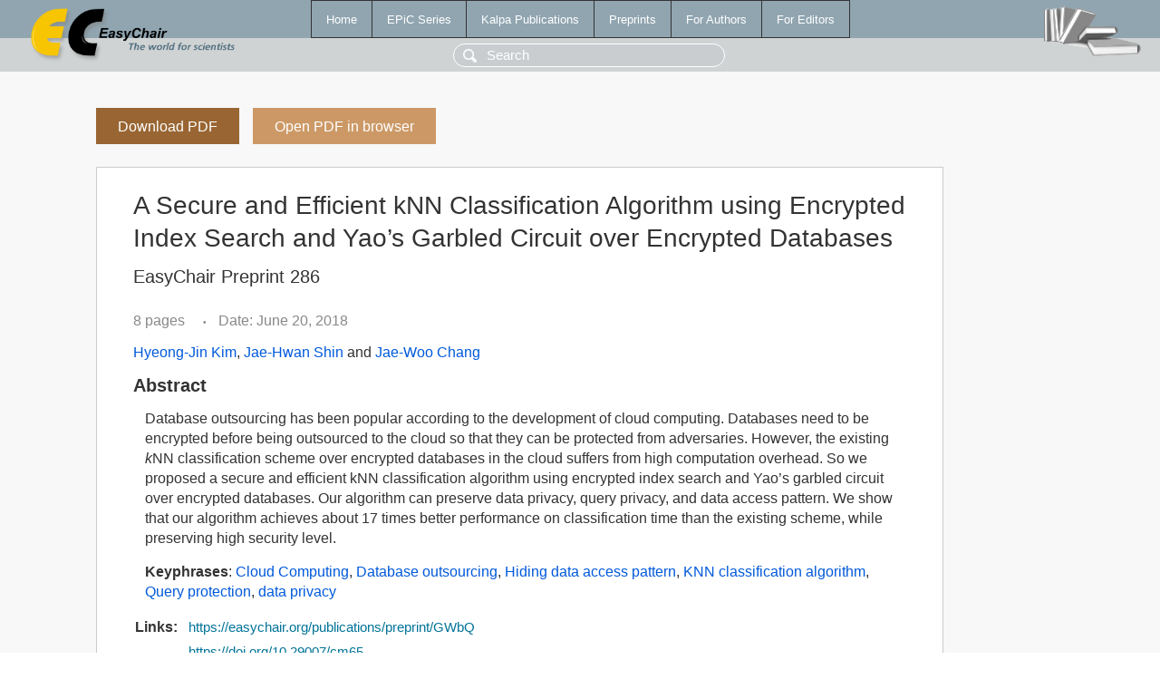

--- FILE ---
content_type: text/html; charset=UTF-8
request_url: https://easychair-www.easychair.org/publications/preprint/GWbQ
body_size: 1841
content:
<!DOCTYPE html>
<html lang='en-US'><head><meta content='text/html; charset=UTF-8' http-equiv='Content-Type'/><title>A Secure and Efficient kNN Classification Algorithm using Encrypted Index Search and Yao’s Garbled Circuit over Encrypted Databases</title><link href='/images/favicon.ico' rel='icon' type='image/jpeg'/><link href='/css/cool.css?version=531' rel='StyleSheet' type='text/css'/><link href='/css/publications.css?version=531' rel='StyleSheet' type='text/css'/><script src='/js/easy.js?version=531'></script><script src='/publications/pubs.js?version=531'></script></head><body class="pubs"><table class="page"><tr style="height:1%"><td><div class="menu"><table class="menutable"><tr><td><a class="mainmenu" href="/publications/" id="t:HOME">Home</a></td><td><a class="mainmenu" href="/publications/EPiC" id="t:EPIC">EPiC Series</a></td><td><a class="mainmenu" href="/publications/Kalpa" id="t:KALPA">Kalpa Publications</a></td><td><a class="mainmenu" href="/publications/preprints" id="t:PREPRINTS">Preprints</a></td><td><a class="mainmenu" href="/publications/for_authors" id="t:FOR_AUTHORS">For Authors</a></td><td><a class="mainmenu" href="/publications/for_editors" id="t:FOR_EDITORS">For Editors</a></td></tr></table></div><div class="search_row"><form onsubmit="alert('Search is temporarily unavailable');return false;"><input id="search-input" name="query" placeholder="Search" type="text"/></form></div><div id="logo"><a href="/"><img class="logonew_alignment" src="/images/logoECpubs.png"/></a></div><div id="books"><img class="books_alignment" src="/images/books.png"/></div></td></tr><tr style="height:99%"><td class="ltgray"><div id="mainColumn"><table id="content_table"><tr><td style="vertical-align:top;width:99%"><a class="pdf_download_preprint" href="/publications/preprint/GWbQ/download" title="Download full-text preprint">Download PDF</a><a class="pdf_open_preprint" href="/publications/preprint/GWbQ/open" title="Open full-text preprint in browser">Open PDF in browser</a><div class="abstractBox"><h1>A Secure and Efficient kNN Classification Algorithm using Encrypted Index Search and Yao’s Garbled Circuit over Encrypted Databases</h1><h3 class="preprint_number">EasyChair Preprint 286</h3><span class="pages">8 pages</span><span class="pagesbull">•</span><span class="date">Date: June 20, 2018</span><div class="authors"><a href="/publications/author/BFz2">Hyeong-Jin Kim</a>, <a href="/publications/author/qgmw">Jae-Hwan Shin</a> and <a href="/publications/author/gqlJ">Jae-Woo Chang</a></div><h3>Abstract</h3><p>Database outsourcing has been popular according to the development of cloud computing. Databases need to be encrypted before being outsourced to the cloud so that they can be protected from adversaries. However, the existing <em>k</em>NN classification scheme over encrypted databases in the cloud suffers from high computation overhead. So we proposed a secure and efficient kNN classification algorithm using encrypted index search and Yao’s garbled circuit over encrypted databases. Our algorithm can preserve data privacy, query privacy, and data access pattern. We show that our algorithm achieves about 17 times better performance on classification time than the existing scheme, while preserving high security level.</p><p><b>Keyphrases</b>: <a href="/publications/keyword/kCmT">Cloud Computing</a>, <a href="/publications/keyword/z6sk">Database outsourcing</a>, <a href="/publications/keyword/S1mn">Hiding data access pattern</a>, <a href="/publications/keyword/qPh9">KNN classification algorithm</a>, <a href="/publications/keyword/Qwlg">Query protection</a>, <a href="/publications/keyword/m7WS">data privacy</a></p><table style="margin-top:10px"><tr><td class="paper_link" style="padding-right:7pt"><b>Links:</b></td><td class="paper_link"><a href="/publications/preprint/GWbQ" title="EasyChair link">https://easychair.org/publications/preprint/GWbQ</a></td></tr><tr><td></td><td class="paper_link"><a href="https://doi.org/10.29007/cm65" title="persistent link using DOI">https://doi.org/10.29007/cm65</a></td></tr></table><div class="bibtex_button" onclick="Pubs.bibtex()">BibTeX entry <div class="bibtex" id="bibtex" onclick="Pubs.bibtexInner()">BibTeX does not have the right entry for preprints. This is a hack for producing the correct reference:<pre>@booklet{EasyChair:286,
  author    = {Hyeong-Jin Kim and Jae-Hwan Shin and Jae-Woo Chang},
  title     = {A Secure and Efficient kNN Classification Algorithm using Encrypted Index Search and Yao’s Garbled Circuit over Encrypted Databases},
  doi       = {10.29007/cm65},
  howpublished = {EasyChair Preprint 286},
  year      = {EasyChair, 2018}}
</pre></div></div></div><a class="pdf_download_preprint" href="/publications/preprint/GWbQ/download" title="Download full-text preprint">Download PDF</a><a class="pdf_open_preprint" href="/publications/preprint/GWbQ/open" title="Open full-text preprint in browser">Open PDF in browser</a></td></tr></table></div></td></tr><tr><td class="footer">Copyright © 2012-2026 easychair.org. All rights reserved.</td></tr></table></body></html>